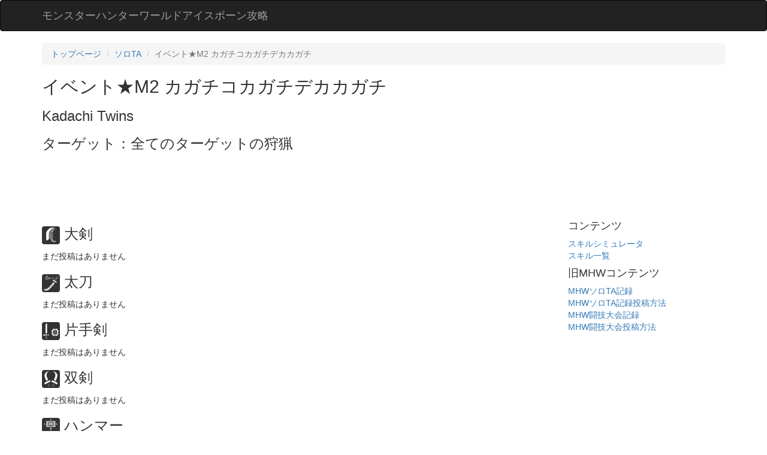

--- FILE ---
content_type: text/html; charset=utf-8
request_url: https://mhw.wiki-db.com/solota/quest/314
body_size: 2280
content:
<!DOCTYPE html>
<html lang="ja">
<head>
  <link rel="icon" href="/static/favicon.ico" type="image/vnd.microsoft.icon">
  <link rel="shortcut icon" href="/static/favicon.ico" type="image/vnd.microsoft.icon">
  <link rel="apple-touch-icon" sizes="120x120" href="/static/apple-touch-icon-120x120.png">
    <title>
       
カガチコカガチデカカガチ MHWソロTA記録まとめ - 

       モンスターハンターワールド アイスボーン攻略
    </title>
    <link href="https://maxcdn.bootstrapcdn.com/bootstrap/3.3.7/css/bootstrap.min.css" type="text/css" rel="stylesheet"/>
    <link rel="alternate" type="application/rss+xml" title="RSS" href="/ta/feed">
    <link rel="alternate" type="application/rss+xml" title="RSS" href="/ta/arena/feed">
    <meta http-equiv="Content-Type" content="text/html; charset=utf-8" />
    <meta content="モンスターハンターワールドアイスボーン(MHW:IB)のスキルシミュレータやソロタイムアタック、闘技大会の集計を行っています" name="description" />
    <meta name="viewport" content="width=device-width, initial-scale=1.0, maximum-scale=1.0">
    
    
      <!--[if IE]>
      <script>
          // allow IE to recognize HTMl5 elements
          document.createElement('section');
          document.createElement('article');
          document.createElement('aside');
          document.createElement('footer');
          document.createElement('header');
          document.createElement('nav');
          document.createElement('time');
      </script>
      <![endif]-->

<style>
  	
.table-responsive th {
  background: #EBF0F4;
}
.table-responsive td, .table-responsive th {
  padding: 5px;
}
.records-table {
  border: 1px solid #ddd;
  min-width: 320px;
}
.records-table .record-date-poster{
  background:#EBF0F4;
}

.version-label {
  border: solid 1px #ccc;
  border-radius: 4px;
  background: #D3E0EB;
  padding:2px 6px;
}
.glitched .version-label {
  border: solid 1px #caa;
  background: #ecc;
}
.weaponicon {
  width:20px;
  height:20px;
  background:#333;
  border: 2px solid #333;
  border-radius: 4px;
}
.recordexception .weaponicon,
.glitched .weaponicon {
  background:#933;
  border-color: #933;
}
.recordexception {
  background:#EBF0F4;
}
.norecord .weaponicon {
  background:#ccc;
  border-color: #ccc;
}
.withrecord .weaponicon {
  background:#333;
  border-color: #333;
}
h3 .weaponicon {
  width:30px;
  height:30px;
}


</style>
<meta name="google-site-verification" content="b0_nK3x8jGlR0wPTm5D6Ecfoy4JgEdPXW4prp7ij2tg" />
</head>
<body>

<header>
   <nav class="navbar navbar-inverse">
      <div class="container">
        <div class="navbar-header">
          <a class="navbar-brand" href="/">モンスターハンターワールドアイスボーン攻略</a>
        </div>
      </div>
    </nav>
</header>



<div class="container">
  <div>
    
<ol class="breadcrumb">
  <li><a href="/">トップページ</a></li>
  <li><a href="/solota/">ソロTA</a></li>
  <li class="active">イベント★M2 カガチコカガチデカカガチ</li>
</ol>

<h2>イベント★M2 カガチコカガチデカカガチ</h2>
<h3>Kadachi Twins</h3>
<h3>ターゲット：全てのターゲットの狩猟</h3>

  </div>
  
    <div>

<script async src="//pagead2.googlesyndication.com/pagead/js/adsbygoogle.js"></script>
<!-- mhw top -->
<ins class="adsbygoogle"
     style="display:inline-block;width:728px;height:90px"
     data-ad-client="ca-pub-8600922176812234"
     data-ad-slot="3640737434"></ins>
<script>
(adsbygoogle = window.adsbygoogle || []).push({});
</script>


</div>
  
  <div class="row">
    <div class="col-sm-8">
      


  <h3>

<img src="/static/icons/GS.png" class="weaponicon">

大剣</h3>
  
<div>まだ投稿はありません</div>



  <h3>

<img src="/static/icons/LS.png" class="weaponicon">

太刀</h3>
  
<div>まだ投稿はありません</div>



  <h3>

<img src="/static/icons/SNS.png" class="weaponicon">

片手剣</h3>
  
<div>まだ投稿はありません</div>



  <h3>

<img src="/static/icons/DB.png" class="weaponicon">

双剣</h3>
  
<div>まだ投稿はありません</div>



  <h3>

<img src="/static/icons/HM.png" class="weaponicon">

ハンマー</h3>
  
<div>まだ投稿はありません</div>



  <h3>

<img src="/static/icons/HH.png" class="weaponicon">

狩猟笛</h3>
  
<div>まだ投稿はありません</div>



  <h3>

<img src="/static/icons/LN.png" class="weaponicon">

ランス</h3>
  
<div>まだ投稿はありません</div>



  <h3>

<img src="/static/icons/GL.png" class="weaponicon">

ガンランス</h3>
  
<div>まだ投稿はありません</div>



  <h3>

<img src="/static/icons/SAX.png" class="weaponicon">

スラッシュアクス</h3>
  
<div>まだ投稿はありません</div>



  <h3>

<img src="/static/icons/CB.png" class="weaponicon">

チャージアクス</h3>
  
<div>まだ投稿はありません</div>



  <h3>

<img src="/static/icons/IG.png" class="weaponicon">

操虫棍</h3>
  
<div>まだ投稿はありません</div>



  <h3>

<img src="/static/icons/LBG.png" class="weaponicon">

ライトボウガン</h3>
  
<div>まだ投稿はありません</div>



  <h3>

<img src="/static/icons/HBG.png" class="weaponicon">

ヘビィボウガン</h3>
  
<div>まだ投稿はありません</div>



  <h3>

<img src="/static/icons/BOW.png" class="weaponicon">

弓</h3>
  
<div>まだ投稿はありません</div>




<hr>




      <br>
      
        <div>

<script async src="//pagead2.googlesyndication.com/pagead/js/adsbygoogle.js"></script>
<!-- mhw bottom -->
<ins class="adsbygoogle"
     style="display:inline-block;width:336px;height:280px"
     data-ad-client="ca-pub-8600922176812234"
     data-ad-slot="2654958822"></ins>
<script>
(adsbygoogle = window.adsbygoogle || []).push({});
</script>


</div>
      
    </div>
    <div class="col-sm-3 col-sm-offset-1 blog-sidebar">
      
        <div class="sidebar-module-inset">
          
          <h4>コンテンツ</h4>
	  <div><a href=/sim/>スキルシミュレータ</a></div>
	  <div><a href=/skill>スキル一覧</a></div>
	  
          <h4>旧MHWコンテンツ</h4>
          <div><a href=/solota/>MHWソロTA記録</a></div>
          <div><a href=/howtosolota>MHWソロTA記録投稿方法</a></div>
          <div><a href=/arena/>MHW闘技大会記録</a></div>
          <div><a href=/howtoarena>MHW闘技大会投稿方法</a></div>
        </div>
      
    </div>
  </div>
</div>

<!-- Global site tag (gtag.js) - Google Analytics -->
<script async src="https://www.googletagmanager.com/gtag/js?id=UA-113771782-1"></script>
<script>
  window.dataLayer = window.dataLayer || [];
  function gtag(){dataLayer.push(arguments);}
  gtag('js', new Date());
  gtag('config', 'UA-113771782-1', {
    'custom_map': {'dimension1': 'bucket'}
  });
</script>


</body>
</html>


--- FILE ---
content_type: text/html; charset=utf-8
request_url: https://www.google.com/recaptcha/api2/aframe
body_size: 267
content:
<!DOCTYPE HTML><html><head><meta http-equiv="content-type" content="text/html; charset=UTF-8"></head><body><script nonce="VAg0dTw3B6uuwDBPtmDssQ">/** Anti-fraud and anti-abuse applications only. See google.com/recaptcha */ try{var clients={'sodar':'https://pagead2.googlesyndication.com/pagead/sodar?'};window.addEventListener("message",function(a){try{if(a.source===window.parent){var b=JSON.parse(a.data);var c=clients[b['id']];if(c){var d=document.createElement('img');d.src=c+b['params']+'&rc='+(localStorage.getItem("rc::a")?sessionStorage.getItem("rc::b"):"");window.document.body.appendChild(d);sessionStorage.setItem("rc::e",parseInt(sessionStorage.getItem("rc::e")||0)+1);localStorage.setItem("rc::h",'1769102829342');}}}catch(b){}});window.parent.postMessage("_grecaptcha_ready", "*");}catch(b){}</script></body></html>